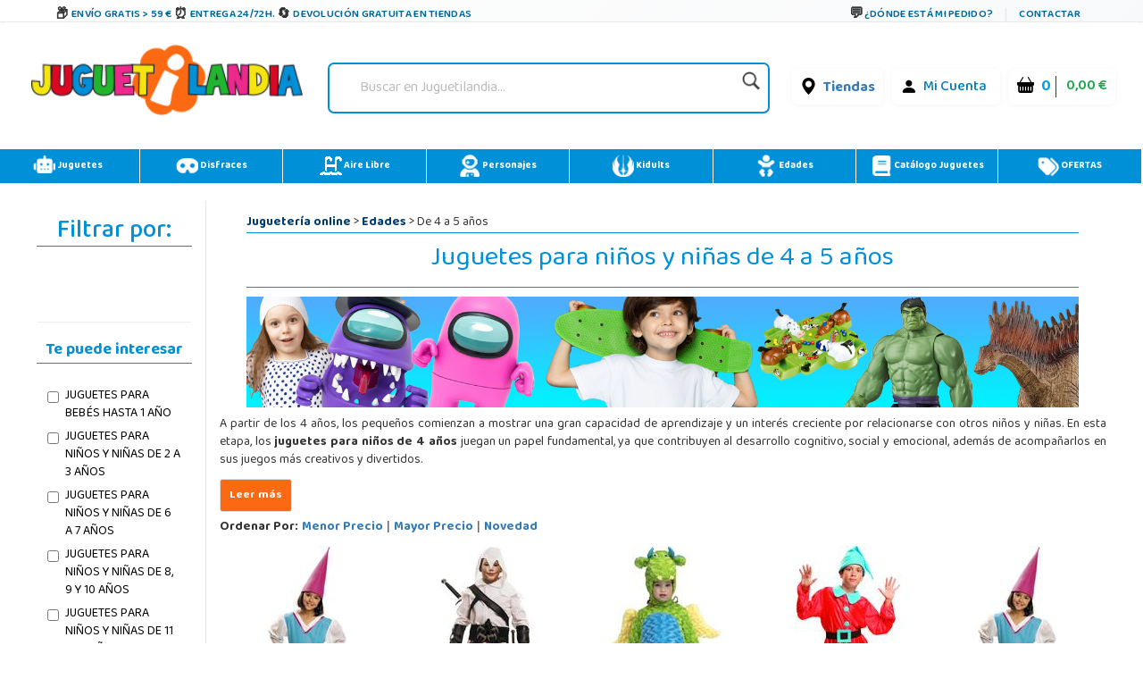

--- FILE ---
content_type: text/css
request_url: https://cdn.juguetilandia.com/css/modal.css
body_size: 48
content:
			@-webkit-keyframes animatetop {
			    from {top:-300px; opacity:0}
			    to {top:0; opacity:1}
			}
			@keyframes animatetop {
			    from {top:-300px; opacity:0}
			    to {top:0; opacity:1}
			}
			.close:hover,
			.close:focus {
			    color: #000;
			    text-decoration: none;
			    cursor: pointer;
			}